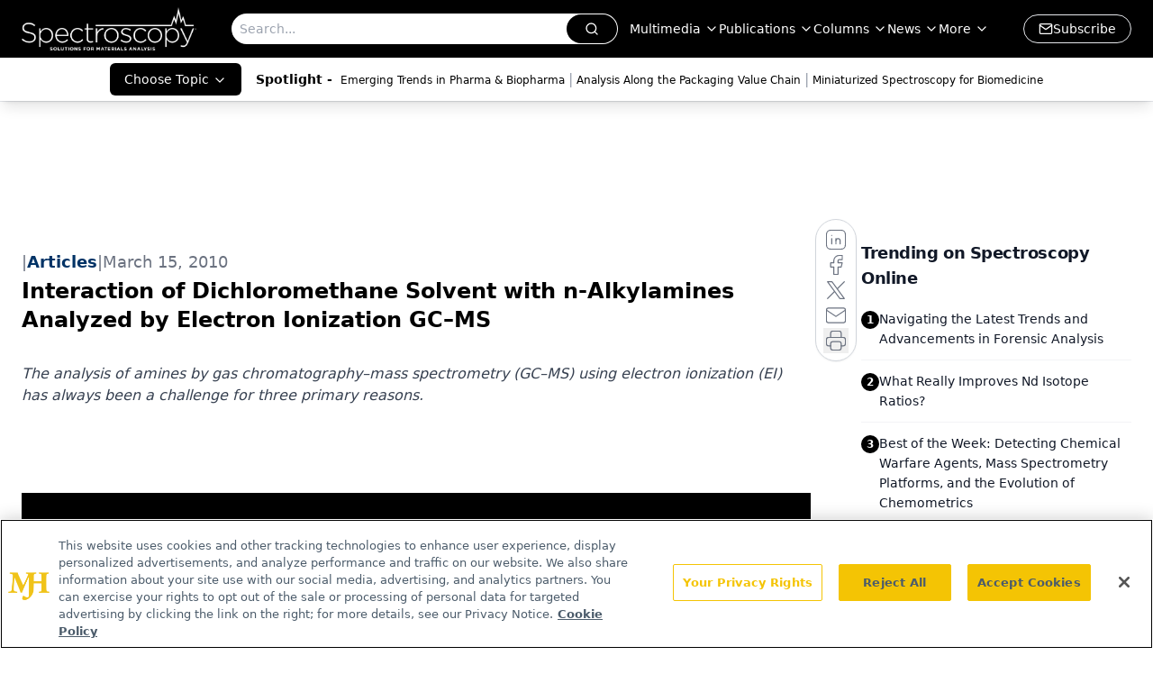

--- FILE ---
content_type: text/html; charset=utf-8
request_url: https://www.google.com/recaptcha/api2/aframe
body_size: 182
content:
<!DOCTYPE HTML><html><head><meta http-equiv="content-type" content="text/html; charset=UTF-8"></head><body><script nonce="8veq4-mqmh_UcyCehHXmXg">/** Anti-fraud and anti-abuse applications only. See google.com/recaptcha */ try{var clients={'sodar':'https://pagead2.googlesyndication.com/pagead/sodar?'};window.addEventListener("message",function(a){try{if(a.source===window.parent){var b=JSON.parse(a.data);var c=clients[b['id']];if(c){var d=document.createElement('img');d.src=c+b['params']+'&rc='+(localStorage.getItem("rc::a")?sessionStorage.getItem("rc::b"):"");window.document.body.appendChild(d);sessionStorage.setItem("rc::e",parseInt(sessionStorage.getItem("rc::e")||0)+1);localStorage.setItem("rc::h",'1769286720680');}}}catch(b){}});window.parent.postMessage("_grecaptcha_ready", "*");}catch(b){}</script></body></html>

--- FILE ---
content_type: application/javascript
request_url: https://api.lightboxcdn.com/z9gd/43413/www.spectroscopyonline.com/jsonp/z?cb=1769286707194&dre=l&callback=jQuery1124007343849938934754_1769286707175&_=1769286707176
body_size: 1020
content:
jQuery1124007343849938934754_1769286707175({"response":"[base64]","dre":"l","success":true});